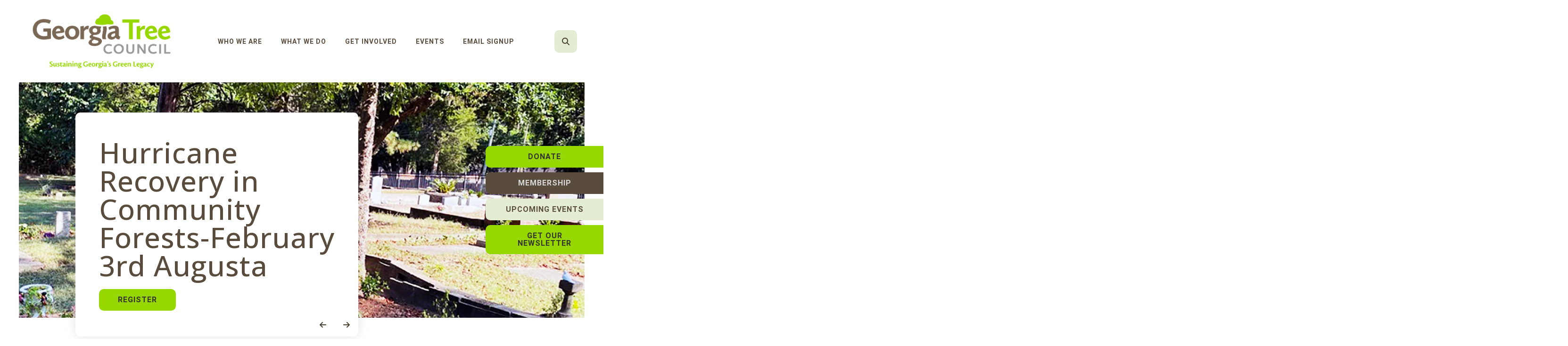

--- FILE ---
content_type: text/html; charset=UTF-8
request_url: https://gatreecouncil.org/
body_size: 17188
content:
<!DOCTYPE html>

<!--[if lt IE 9]><html lang="en" class="no-js lt-ie10 lt-ie9"><![endif]-->
<!--[if IE 9]><html lang="en" class="no-js is-ie9 lt-ie10"><![endif]-->
<!--[if gt IE 9]><!--><html lang="en" class="no-js"><!--<![endif]-->

<head>
  <title>Home : Georgia Tree Council</title>
    <link rel="shortcut icon" href="https://cdn.firespring.com/images/afb34f2b-af86-4a13-8f5d-d21b738953b6"/>


<!-- Meta tags -->
<meta charset="utf-8">
<meta name="viewport" content="width=device-width, initial-scale=1.0">





  <meta property="og:title" content="Home : Georgia Tree Council">
  <meta property="og:url" content="https://gatreecouncil.org/">
  <meta property="og:type" content="website">
        <meta name="twitter:card" content="summary">
  <meta name="twitter:title" content="Home : Georgia Tree Council">
    
  <link rel="stylesheet" href="//cdn.firespring.com/core/v2/css/stylesheet.1769820584.css">

<!-- CSS -->
      <link rel="stylesheet" href="//cdn.firespring.com/designs/np_cosmo/css/design-9927.1769820584.css">
  
<!-- SlickSlider Assets -->
  
<!-- jQuery -->
<script nonce="87a8ac4ee8c525565f73f8eb77c8bf752c8fd4a12585cdcb576ca6b6d76485a6" type="text/javascript">
  (function (window) {
    if (window.location !== window.top.location) {
      var handler = function () {
        window.top.location = window.location;
        return false;
      };
      window.onclick = handler;
      window.onkeypress = handler;
    }
  })(this);
</script>
  <script nonce="87a8ac4ee8c525565f73f8eb77c8bf752c8fd4a12585cdcb576ca6b6d76485a6" src="//cdn.firespring.com/core/v2/js/jquery.1769820584.js"></script>

<!-- Clicky Analytics -->
    <script
    nonce="87a8ac4ee8c525565f73f8eb77c8bf752c8fd4a12585cdcb576ca6b6d76485a6"
    type="text/javascript"
  >
    var firespring = { log: function () { return }, goal: function () { return } }
    var firespring_site_id = Number('101183215');
    (function () {
      var s = document.createElement('script')
      s.type = 'text/javascript'
      s.async = true
      s.src = 'https://analytics.firespring.com/js';
      (document.getElementsByTagName('head')[0] || document.getElementsByTagName('body')[0]).appendChild(s)
    })()
  </script>
<!-- End Clicky Analytics --><!-- Google External Accounts -->
<script
  async
  nonce="87a8ac4ee8c525565f73f8eb77c8bf752c8fd4a12585cdcb576ca6b6d76485a6"
  src="https://www.googletagmanager.com/gtag/js?id=G-3MXD5JNQ3T"
></script>
<script nonce="87a8ac4ee8c525565f73f8eb77c8bf752c8fd4a12585cdcb576ca6b6d76485a6">
  window.dataLayer = window.dataLayer || []

  function gtag () {dataLayer.push(arguments)}

  gtag('js', new Date())
    gtag('config', 'G-3MXD5JNQ3T')
  </script>
<!-- End Google External Accounts -->

            
  

</head>

  <body class="homepage ">

  
  <a href="#main-content" class="hidden-visually skip-to-main">Skip to main content</a>

      <header class="header" id="header" data-search-indexed="false">
    
  <div class="header-container">

        
    <div class="wrap">
              <div class="nav-logo">
          <!-- Display portal logo if present -->
                      <!-- Display Logo-1 if present -->
                            <a href="https://gatreecouncil.org/"><img src="https://cdn.firespring.com/images/13363836-7c10-4287-9feb-768b86431db3.png" alt="Georgia Tree Council" title="logo"></a>
                              </div>

                <!-- Display Portal Nav if present -->
                                                                      <nav class="nav nav_primary dropdown nav-keyboard" aria-label="Primary">

    
    <ul class="nav__list nav-ul-0 nav">
      
    <li class="nav-level-0 nav__list--parent">
      <a href="https://gatreecouncil.org/who-we-are/">Who We Are</a>

      
        <ul class="nav-ul-1">
           
    <li class="nav-level-1">
      <a href="https://gatreecouncil.org/who-we-are/">Mission, History &amp; Vision</a>

      
    </li>


    <li class="nav-level-1">
      <a href="https://gatreecouncil.org/who-we-are/staff.html">Board &amp; Staff</a>

      
    </li>


    <li class="nav-level-1">
      <a href="https://gatreecouncil.org/who-we-are/annual-report.html">Our Impact</a>

      
    </li>


    <li class="nav-level-1">
      <a href="https://gatreecouncil.org/who-we-are/frequent-questions.html">Frequent Questions</a>

      
    </li>


    <li class="nav-level-1">
      <a href="https://gatreecouncil.org/who-we-are/contact.html">Contact Us</a>

      
    </li>


    <li class="nav-level-1">
      <a href="https://gatreecouncil.org/who-we-are/our-sponsors.html">Our Sponsors</a>

      
    </li>

        </ul>
      
    </li>


    <li class="nav-level-0 nav__list--parent">
      <a href="https://gatreecouncil.org/what-we-do/">What We Do</a>

      
        <ul class="nav-ul-1">
           
    <li class="nav-level-1">
      <a href="https://gatreecouncil.org/what-we-do/">Introduction</a>

      
    </li>


    <li class="nav-level-1 nav__list--parent">
      <a href="https://gatreecouncil.org/what-we-do/programs/">Programs</a>

      
        <ul class="nav-ul-2">
           
    <li class="nav-level-2">
      <a href="https://gatreecouncil.org/what-we-do/programs/">Upcoming Programs</a>

      
    </li>


    <li class="nav-level-2">
      <a href="https://gatreecouncil.org/what-we-do/programs/georgia-tree-conference.html">Georgia Tree Conference</a>

      
    </li>


    <li class="nav-level-2 nav__list--parent">
      <a href="https://gatreecouncil.org/what-we-do/programs/georgia-releaf/">Georgia ReLeaf</a>

      
        <ul class="nav-ul-3">
           
    <li class="nav-level-3">
      <a href="https://gatreecouncil.org/what-we-do/programs/georgia-releaf/">Georgia ReLeaf</a>

      
    </li>


    <li class="nav-level-3">
      <a href="https://gatreecouncil.org/what-we-do/programs/georgia-releaf/georgia-releaf-planning-and-project-resources.html">Georgia ReLeaf Planning and Project Resources</a>

      
    </li>

        </ul>
      
    </li>


    <li class="nav-level-2">
      <a href="https://gatreecouncil.org/what-we-do/programs/landmark-historic-tree-register.html">Landmark &amp; Historic Tree Register</a>

      
    </li>


    <li class="nav-level-2">
      <a href="https://gatreecouncil.org/what-we-do/programs/georgia-tree-council-stars.html">Georgia Tree Council STARs</a>

      
    </li>

        </ul>
      
    </li>


    <li class="nav-level-1 nav__list--parent">
      <a href="https://gatreecouncil.org/what-we-do/resources/">Resources</a>

      
        <ul class="nav-ul-2">
           
    <li class="nav-level-2">
      <a href="https://gatreecouncil.org/what-we-do/resources/the-benefits-of-trees.html">The Benefits of Trees</a>

      
    </li>


    <li class="nav-level-2 nav__list--parent">
      <a href="https://gatreecouncil.org/what-we-do/resources/resources-for-georgia-cities-and-counties/">Resources for Georgia Cities and Counties</a>

      
        <ul class="nav-ul-3">
           
    <li class="nav-level-3">
      <a href="https://gatreecouncil.org/what-we-do/resources/resources-for-georgia-cities-and-counties/">Community Forest Storm Mitigation Planning</a>

      
    </li>


    <li class="nav-level-3 nav__list--parent">
      <a href="https://gatreecouncil.org/what-we-do/resources/resources-for-georgia-cities-and-counties/tree-ordinance-central/">Tree Ordinance Central</a>

      
        <ul class="nav-ul-4">
           
    <li class="nav-level-4">
      <a href="https://gatreecouncil.org/what-we-do/resources/resources-for-georgia-cities-and-counties/tree-ordinance-central/">Tree Ordinance Central</a>

      
    </li>


    <li class="nav-level-4">
      <a href="https://gatreecouncil.org/what-we-do/resources/resources-for-georgia-cities-and-counties/tree-ordinance-central/understanding-tree-ordinances.html">Understanding Tree Ordinances</a>

      
    </li>


    <li class="nav-level-4">
      <a href="https://gatreecouncil.org/what-we-do/resources/resources-for-georgia-cities-and-counties/tree-ordinance-central/tree-ordinance-components.html">Tree Ordinance Components</a>

      
    </li>


    <li class="nav-level-4">
      <a href="https://gatreecouncil.org/what-we-do/resources/resources-for-georgia-cities-and-counties/tree-ordinance-central/tree-ordinance-components-for-public-tree-protection.html">Tree Ordinance Components for Public Tree Protection</a>

      
    </li>


    <li class="nav-level-4">
      <a href="https://gatreecouncil.org/what-we-do/resources/resources-for-georgia-cities-and-counties/tree-ordinance-central/ordinance-components-for-privately-owned-tree-regulation.html">Ordinance Components for Privately-Owned Tree Regulation</a>

      
    </li>


    <li class="nav-level-4">
      <a href="https://gatreecouncil.org/what-we-do/resources/resources-for-georgia-cities-and-counties/tree-ordinance-central/12-steps-to-writing-an-effective-tree-ordinance.html">Getting Started: 12 Steps to Writing an Effective Tree Ordinance</a>

      
    </li>


    <li class="nav-level-4">
      <a href="https://gatreecouncil.org/what-we-do/resources/resources-for-georgia-cities-and-counties/tree-ordinance-central/sample-tree-ordinance.html">Sample Tree Ordinances</a>

      
    </li>


    <li class="nav-level-4">
      <a href="https://gatreecouncil.org/what-we-do/resources/resources-for-georgia-cities-and-counties/tree-ordinance-central/frequently-asked-questions.html">Frequently Asked Questions</a>

      
    </li>


    <li class="nav-level-4">
      <a href="https://gatreecouncil.org/what-we-do/resources/resources-for-georgia-cities-and-counties/tree-ordinance-central/resources-and-guides.html">Resources and Guides</a>

      
    </li>

        </ul>
      
    </li>

        </ul>
      
    </li>


    <li class="nav-level-2 nav__list--parent">
      <a href="https://gatreecouncil.org/what-we-do/resources/resources-for-educators/">Resources for Educators</a>

      
        <ul class="nav-ul-3">
           
    <li class="nav-level-3">
      <a href="https://gatreecouncil.org/what-we-do/resources/resources-for-educators/">Georgia Project Learning Tree</a>

      
    </li>

        </ul>
      
    </li>


    <li class="nav-level-2 nav__list--parent">
      <a href="https://gatreecouncil.org/what-we-do/resources/educational-resources/">Resources for Homeowners</a>

      
        <ul class="nav-ul-3">
           
    <li class="nav-level-3">
      <a href="https://gatreecouncil.org/what-we-do/resources/educational-resources/">Tree Maintenance Pledge</a>

      
    </li>


    <li class="nav-level-3">
      <a href="https://gatreecouncil.org/what-we-do/resources/educational-resources/tree-owners-manual.html">Tree Owner&#039;s Manual</a>

      
    </li>


    <li class="nav-level-3">
      <a href="https://gatreecouncil.org/what-we-do/resources/educational-resources/recommended-tree-species-for-georgia.html">Recommended Tree Species for Georgia</a>

      
    </li>

        </ul>
      
    </li>


    <li class="nav-level-2">
      <a href="https://gatreecouncil.org/what-we-do/resources/best-management-practices.html">External resources</a>

      
    </li>


    <li class="nav-level-2 nav__list--parent">
      <a href="https://gatreecouncil.org/what-we-do/resources/archived-publications-and-presentations/">Archived publications and presentations</a>

      
        <ul class="nav-ul-3">
           
    <li class="nav-level-3">
      <a href="https://gatreecouncil.org/what-we-do/resources/archived-publications-and-presentations/">Program Presentation Archive</a>

      
    </li>


    <li class="nav-level-3">
      <a href="https://gatreecouncil.org/what-we-do/resources/archived-publications-and-presentations/impacts-of-hurricane-michael-on-urban-tree-canopy-in-georgia-a-report.html">Impacts of Hurricane Michael on Urban Tree Canopy in Georgia:  A Report</a>

      
    </li>

        </ul>
      
    </li>

        </ul>
      
    </li>

        </ul>
      
    </li>


    <li class="nav-level-0 nav__list--parent">
      <a href="https://gatreecouncil.org/get-involved/">Get Involved</a>

      
        <ul class="nav-ul-1">
           
    <li class="nav-level-1">
      <a href="https://gatreecouncil.org/get-involved/">Become a Member or Renew Your Membership</a>

      
    </li>


    <li class="nav-level-1">
      <a href="https://gatreecouncil.org/get-involved/sponsor-us.html">Sponsor the Georgia Tree Council</a>

      
    </li>


    <li class="nav-level-1">
      <a href="https://gatreecouncil.org/get-involved/donate.html">Donate</a>

      
    </li>

        </ul>
      
    </li>


    <li class="nav-level-0 nav__list--parent">
      <a href="https://gatreecouncil.org/news-events/">Events</a>

      
        <ul class="nav-ul-1">
           
    <li class="nav-level-1">
      <a href="https://gatreecouncil.org/news-events/event-calendar.html">Event Calendar</a>

      
    </li>

        </ul>
      
    </li>


    <li class="nav-level-0 nav__list--parent">
      <a href="https://gatreecouncil.org/emailsignup/">Email Signup</a>

      
        <ul class="nav-ul-1">
           
    <li class="nav-level-1">
      <a href="https://gatreecouncil.org/emailsignup/">Sign up for Georgia Tree Council email announcements.</a>

      
    </li>

        </ul>
      
    </li>

    </ul>

    
  </nav>


                  
                          <div class="search-container">
              <div class="search-toggle" tabindex="0" role="button" aria-label="Search This Site" aria-expanded="false">
                <span class="sr-only">search</span>
              </div>
              <div class="content-block search-1-block">
  <div class="search-form search-form--ecffa69a0f3ebf08eb15707af65b0d50" role="search">

  <form class="form--inline form--inline--no-button" novalidate>
    <div class="form-row">
      <div class="form-row__controls">
        <input aria-label="Search our site" type="search" id="search-form__input--ecffa69a0f3ebf08eb15707af65b0d50" autocomplete="off">
      </div>
    </div>
  </form>

  <div id="search-form__results--ecffa69a0f3ebf08eb15707af65b0d50" class="search-form__results"></div>
    <script nonce="87a8ac4ee8c525565f73f8eb77c8bf752c8fd4a12585cdcb576ca6b6d76485a6" type="text/javascript">
      var ss360Config = window.ss360Config || []
      var config = {
        style: {
          themeColor: '#333333',
          accentColor: "#000000",
          loaderType: 'circle'
        },
        searchBox: {
          selector: "#search-form__input--ecffa69a0f3ebf08eb15707af65b0d50"
        },
        tracking: {
          providers: []
        },
        siteId: "gatreecouncil.org",
        showErrors: false
      }
      if (!window.ss360Config[0]) {
        var stScript = document.createElement('script')
        stScript.type = 'text/javascript'
        stScript.async = true
        stScript.src = 'https://cdn.sitesearch360.com/v13/sitesearch360-v13.min.js'
        var entry = document.getElementsByTagName('script')[0]
        entry.parentNode.insertBefore(stScript, entry)
      }
      ss360Config.push(config)
    </script>
</div>
</div>
          </div>
        
                <div class="mobile-menu-toggle" tabindex="0" role="button" aria-label="Mobile Navigation" aria-expanded="false">
          <i class="fa fa-bars"></i>
          <span class="sr-only">MENU</span>
        </div>
    </div>
  </div>
</header>
  
  
        <div class="slider-container" data-search-indexed="true" role="region" aria-label="slider">
      <div class="wrap">
              <div class="spotlight spotlight--list slider js-slider slider--no-carousel js-slider--no-carousel" id="content_da137c743195c1060adc6fd6610f1812">
  <div class="slider__contents js-slider__contents">
    <ul>
              <li class="slide slide--1">
          
    <div class="spotlight-content spotlight-content--linked" id="content_da137c743195c1060adc6fd6610f1812_spotlight_264123">
  <a href="https://gatreecouncil.org/what-we-do/programs/workshops-quarterly-programs.html/event/2026/02/03/1st-quarter-program-state-arbor-day-event/549492"     itemprop="url">

      <!-- BEGIN spotlight image -->
    <div class="spotlight-image">
      <img loading="lazy" width="1080" height="1080" alt="Hurricane Recovery in Community Forests-February 3rd Augusta" src="https://cdn.firespring.com/images/97c05467-c828-426b-adf3-f55cd933f513.png" srcset="https://cdn.firespring.com/images/23d3b3a6-830f-4891-9df9-06d91b84b9a3.png 600w, https://cdn.firespring.com/images/97c05467-c828-426b-adf3-f55cd933f513.png 1080w">
    </div>

        <!-- END spotlight image -->
        <!-- BEGIN spotlight overlay -->
    <div class="spotlight-overlay">

              <!-- BEGIN spotlight text -->
        <div class="spotlight-text">
                      <div class="spotlight-text__title">
              Hurricane Recovery in Community Forests-February 3rd Augusta
            </div>
                            </div>
        <!-- END spotlight text -->
      
              <!-- BEGIN spotlight button -->
        <div class="spotlight-button">
          <div class="spotlight-button__contents">
            Register
          </div>
        </div>
        <!-- END spotlight button -->
          </div>
    <!-- END spotlight overlay -->
  
  </a>
</div>        </li>
              <li class="slide slide--2">
          
    <div class="spotlight-content spotlight-content--linked" id="content_da137c743195c1060adc6fd6610f1812_spotlight_265210">
  <a href="https://gatreecouncil.org/news-events/event-calendar.html/event/2026/02/18/turning-urban-forest-data-into-action/552505"     itemprop="url">

      <!-- BEGIN spotlight image -->
    <div class="spotlight-image">
      <img loading="lazy" width="2000" height="750" alt="Turning Urban Forest Data into Action" src="https://cdn.firespring.com/images/4da4d15f-f4cf-46d6-9d65-48bf245a06a0.png" srcset="https://cdn.firespring.com/images/d694bc2f-bfbc-43a8-a3be-750f48c33c12.png 600w, https://cdn.firespring.com/images/5ab55358-0fff-4f29-8cab-71ee14e40521.png 1200w, https://cdn.firespring.com/images/d6a53645-1155-4c1d-bbe5-18d9f9e43764.png 1600w, https://cdn.firespring.com/images/4da4d15f-f4cf-46d6-9d65-48bf245a06a0.png 2000w">
    </div>

        <!-- END spotlight image -->
        <!-- BEGIN spotlight overlay -->
    <div class="spotlight-overlay">

              <!-- BEGIN spotlight text -->
        <div class="spotlight-text">
                      <div class="spotlight-text__title">
              Turning Urban Forest Data into Action
            </div>
                            </div>
        <!-- END spotlight text -->
      
              <!-- BEGIN spotlight button -->
        <div class="spotlight-button">
          <div class="spotlight-button__contents">
            Register
          </div>
        </div>
        <!-- END spotlight button -->
          </div>
    <!-- END spotlight overlay -->
  
  </a>
</div>        </li>
              <li class="slide slide--3">
          
    <div class="spotlight-content spotlight-content--linked" id="content_da137c743195c1060adc6fd6610f1812_spotlight_250959">
  <a href="https://gatreecouncil.org/get-involved/become-a-member-or-renew.html"     itemprop="url">

      <!-- BEGIN spotlight image -->
    <div class="spotlight-image">
      <img loading="lazy" width="4032" height="2268" alt="Help us support Georgia&#039;s Community Forests" src="https://cdn.firespring.com/images/510e8468-a1a1-413b-9a1c-6cfa18f02079.jpg" srcset="https://cdn.firespring.com/images/6e56d582-f385-44bc-8e2b-2ccd186020f5.jpg 600w, https://cdn.firespring.com/images/9a8d0cd5-8ea5-4490-b4d6-a5c185663a14.jpg 1200w, https://cdn.firespring.com/images/09bdebba-ab91-4d15-953c-6bbe3d244a52.jpg 1600w, https://cdn.firespring.com/images/510e8468-a1a1-413b-9a1c-6cfa18f02079.jpg 4032w">
    </div>

        <!-- END spotlight image -->
        <!-- BEGIN spotlight overlay -->
    <div class="spotlight-overlay">

              <!-- BEGIN spotlight text -->
        <div class="spotlight-text">
                      <div class="spotlight-text__title">
              Help us support Georgia&#039;s Community Forests
            </div>
                                <div class="spotlight-text__content">
              <p>Trees make a community a better place.</p>
            </div>
                  </div>
        <!-- END spotlight text -->
      
              <!-- BEGIN spotlight button -->
        <div class="spotlight-button">
          <div class="spotlight-button__contents">
            Become a Member
          </div>
        </div>
        <!-- END spotlight button -->
          </div>
    <!-- END spotlight overlay -->
  
  </a>
</div>        </li>
              <li class="slide slide--4">
          
    <div class="spotlight-content spotlight-content--linked" id="content_da137c743195c1060adc6fd6610f1812_spotlight_250965">
  <a href="https://gatreecouncil.org/what-we-do/resources/resources-for-georgia-cities-and-counties/tree-ordinance-central/tree-ordinance-central.html" target="_blank" rel="noopener noreferrer "    itemprop="url">

      <!-- BEGIN spotlight image -->
    <div class="spotlight-image">
      <img loading="lazy" width="4076" height="2712" alt="Writing or Revising your Community Tree Ordinance?" src="https://cdn.firespring.com/images/338e5a1f-8806-45b8-9f00-9351e6ea65b8.jpeg" srcset="https://cdn.firespring.com/images/5ffb01e6-4d33-4515-ac02-f25ed31f1219.jpeg 600w, https://cdn.firespring.com/images/2e425fd3-7496-42d0-ba66-c105962db17d.jpeg 1200w, https://cdn.firespring.com/images/074c929d-3ff8-4f82-adbd-0dbfa8929d39.jpeg 1600w, https://cdn.firespring.com/images/338e5a1f-8806-45b8-9f00-9351e6ea65b8.jpeg 4076w">
    </div>

        <!-- END spotlight image -->
        <!-- BEGIN spotlight overlay -->
    <div class="spotlight-overlay">

              <!-- BEGIN spotlight text -->
        <div class="spotlight-text">
                      <div class="spotlight-text__title">
              Writing or Revising your Community Tree Ordinance?
            </div>
                                <div class="spotlight-text__content">
              <p>Find helpful information at our new Tree Ordinance Central</p>
            </div>
                  </div>
        <!-- END spotlight text -->
      
              <!-- BEGIN spotlight button -->
        <div class="spotlight-button">
          <div class="spotlight-button__contents">
            LEARN MORE
          </div>
        </div>
        <!-- END spotlight button -->
          </div>
    <!-- END spotlight overlay -->
  
  </a>
</div>        </li>
              <li class="slide slide--5">
          
    <div class="spotlight-content spotlight-content--linked" id="content_da137c743195c1060adc6fd6610f1812_spotlight_250958">
  <a href="https://gatreecouncil.org/emailsignup/page.html"     itemprop="url">

      <!-- BEGIN spotlight image -->
    <div class="spotlight-image">
      <img loading="lazy" width="4076" height="2712" alt="Stay in the know." src="https://cdn.firespring.com/images/338e5a1f-8806-45b8-9f00-9351e6ea65b8.jpeg" srcset="https://cdn.firespring.com/images/5ffb01e6-4d33-4515-ac02-f25ed31f1219.jpeg 600w, https://cdn.firespring.com/images/2e425fd3-7496-42d0-ba66-c105962db17d.jpeg 1200w, https://cdn.firespring.com/images/074c929d-3ff8-4f82-adbd-0dbfa8929d39.jpeg 1600w, https://cdn.firespring.com/images/338e5a1f-8806-45b8-9f00-9351e6ea65b8.jpeg 4076w">
    </div>

        <!-- END spotlight image -->
        <!-- BEGIN spotlight overlay -->
    <div class="spotlight-overlay">

              <!-- BEGIN spotlight text -->
        <div class="spotlight-text">
                      <div class="spotlight-text__title">
              Stay in the know.
            </div>
                                <div class="spotlight-text__content">
              <p>Learn about educational events, technical assistance and grant opportunities in urban forestry.</p>
            </div>
                  </div>
        <!-- END spotlight text -->
      
              <!-- BEGIN spotlight button -->
        <div class="spotlight-button">
          <div class="spotlight-button__contents">
            Sign up for our emails here.
          </div>
        </div>
        <!-- END spotlight button -->
          </div>
    <!-- END spotlight overlay -->
  
  </a>
</div>        </li>
          </ul>
  </div>
  <div class="slider__controls">
    <div class="slider-controls-nav">
      <a class="button--icon slider-nav slider-nav--prev" href="" title="Go to Previous Slide">
        <span class="hidden-visually">Go to Previous Slide</span>
      </a>
      <a class="button--icon slider-nav slider-nav--next" href="" title="Go to Next Slide">
        <span class="hidden-visually">Go to Next Slide</span>
      </a>
    </div>
    <div class="slider-controls-pager"></div>
  </div>
</div>

<script nonce="87a8ac4ee8c525565f73f8eb77c8bf752c8fd4a12585cdcb576ca6b6d76485a6" type="application/javascript">
  $(document).ready(() => {
    /**
     * The following test is to determine if the element already has a slideshow
     * If the element already has a slideshow set up from the design.js
     * don't reinitialize it.
     */
    if ($('#content_da137c743195c1060adc6fd6610f1812').find('.js-slider__contents > ul li.fire-slider-active').length === 0) {
      $('#content_da137c743195c1060adc6fd6610f1812 > .js-slider__contents > ul').fireSlider({
        delay: 7500,
        disableLinks: false,
        hoverPause: true,
        show: 1,
        active: 1,
        effect: 'slideInOut',
        pager: $('#content_da137c743195c1060adc6fd6610f1812 .slider__controls .slider-controls-pager'),
        prev: $('#content_da137c743195c1060adc6fd6610f1812 .slider__controls .slider-nav--prev'),
        next: $('#content_da137c743195c1060adc6fd6610f1812 .slider__controls .slider-nav--next')
      });
    }
  })

</script>
  
        <div class="content-block quicklinks-block">
  <div class="collection collection--list" id="content_66bfd67af8fb412d06be47ea3b77acc6">

    

    <ul class="collection__items">

        
                        <li class="collection-item" id="content_66bfd67af8fb412d06be47ea3b77acc6_item_14999053">
                                    <div class="collection-item__content">

          
                      <div class="collection-item-label"><a href="https://gatreecouncil.org/get-involved/donate.html"     itemprop="url">Donate</a></div>
          
          
        </div>
              </li>
                            <li class="collection-item" id="content_66bfd67af8fb412d06be47ea3b77acc6_item_14999055">
                                    <div class="collection-item__content">

          
                      <div class="collection-item-label"><a href="https://gatreecouncil.org/get-involved/become-a-member-or-renew.html"     itemprop="url">Membership</a></div>
          
          
        </div>
              </li>
                            <li class="collection-item" id="content_66bfd67af8fb412d06be47ea3b77acc6_item_14999169">
                                    <div class="collection-item__content">

          
                      <div class="collection-item-label"><a href="https://gatreecouncil.org/news-events/event-calendar.html"     itemprop="url">Upcoming Events</a></div>
          
          
        </div>
              </li>
                            <li class="collection-item" id="content_66bfd67af8fb412d06be47ea3b77acc6_item_14999189">
                                    <div class="collection-item__content">

          
                      <div class="collection-item-label"><a href="https://gatreecouncil.org/emailsignup/"     itemprop="url">Get Our Newsletter</a></div>
          
          
        </div>
              </li>
      
    </ul>

    </div>
</div>
      </div>
    </div>
  
  <main id="main-content">

        
              <div class="featured-container has-bg-li__collection" data-search-indexed="true">
        <div class="wrap">
          <hr><blockquote><h2>Our mission is to sustain Georgia's green legacy by partnering with individuals, organizations, and communities in raising awareness toward improving and maintaining Georgia's community forests.&nbsp;&nbsp;</h2></blockquote><hr>

        <div class="collection collection--list" id="content_5946b0e4997bf58190e0f9e0e99e9869">

    

    <ul class="collection__items">

        
                                      <li class="collection-item collection-item--has-image" id="content_5946b0e4997bf58190e0f9e0e99e9869_item_14998732">
                                    <div class="collection-item__content clearfix">

                      <div id="content_6608013b851de72d253ad2a5dfb660ab_image_item_14998732"  class="collection-item-image image" style="max-width: 4032px;">
    <a href="https://gatreecouncil.org/what-we-do/introduction.html"     itemprop="url">
    <img
        loading="lazy"
        width="4032"
        height="3024"
        alt="Programs"
        src="https://cdn.firespring.com/images/b82f6452-3319-47d7-961e-d6cec393d8ff.jpg"
        srcset="https://cdn.firespring.com/images/93febb38-9bc4-4217-99bf-f730ed358e22.jpg 600w, https://cdn.firespring.com/images/48000a28-179d-46e9-bf76-1bb5f7af5db2.jpg 1200w, https://cdn.firespring.com/images/4df98d43-d390-4e55-9eb4-f81ac634e129.jpg 1600w, https://cdn.firespring.com/images/b82f6452-3319-47d7-961e-d6cec393d8ff.jpg 4032w"
        itemprop="image"
                    >
    </a>

          </div>
          
                      <div class="collection-item-label"><a href="https://gatreecouncil.org/what-we-do/introduction.html"     itemprop="url">Programs</a></div>
          
                                  <div class="collection-item-description"><p>We fulfill our mission by bringing community tree education to Georgia citizens, empowering them to build strong urban forestry programs in their own communities.<br />
<a href="/what-we-do/introduction.html/">Take a look.</a></p></div>
          
        </div>
              </li>
                                          <li class="collection-item collection-item--has-image" id="content_5946b0e4997bf58190e0f9e0e99e9869_item_14998733">
                                    <div class="collection-item__content clearfix">

                      <div id="content_6608013b851de72d253ad2a5dfb660ab_image_item_14998733"  class="collection-item-image image" style="max-width: 640px;">
    <a href="https://gatreecouncil.org/what-we-do/resources/resources.html" target="_blank" rel="noopener noreferrer "    itemprop="url">
    <img
        loading="lazy"
        width="640"
        height="427"
        alt="Resources"
        src="https://cdn.firespring.com/images/94079e9d-5bd0-4f80-ae96-495faf2bbd70.jpg"
        srcset="https://cdn.firespring.com/images/387a9408-f0c8-4595-a740-715894e57c04.jpg 600w, https://cdn.firespring.com/images/94079e9d-5bd0-4f80-ae96-495faf2bbd70.jpg 640w"
        itemprop="image"
                    >
    </a>

          </div>
          
                      <div class="collection-item-label"><a href="https://gatreecouncil.org/what-we-do/resources/resources.html" target="_blank" rel="noopener noreferrer "    itemprop="url">Resources</a></div>
          
                                  <div class="collection-item-description"><p>Articles, presentations, and links to help your town incorporate trees as a vital part of growth and community health.<br />
<a href="/what-we-do/resources/program-presentation-archive.html"> Find out more.</a></p></div>
          
        </div>
              </li>
                                          <li class="collection-item collection-item--has-image" id="content_5946b0e4997bf58190e0f9e0e99e9869_item_14998734">
                                    <div class="collection-item__content clearfix">

                      <div id="content_6608013b851de72d253ad2a5dfb660ab_image_item_14998734"  class="collection-item-image image" style="max-width: 4032px;">
    <a href="https://gatreecouncil.org/get-involved/sponsor-us.html"     itemprop="url">
    <img
        loading="lazy"
        width="4032"
        height="3024"
        alt="Sponsors and their Products/Services"
        src="https://cdn.firespring.com/images/ce4046ff-1cc9-41d4-bfba-563760fff1c9.jpg"
        srcset="https://cdn.firespring.com/images/dd48ad63-1d4a-45ce-b378-22b715252b48.jpg 600w, https://cdn.firespring.com/images/0807d99c-7111-462d-8dad-b1f6ac0ce3ec.jpg 1200w, https://cdn.firespring.com/images/37a0f27b-85d6-4794-acc8-bdbce561cae2.jpg 1600w, https://cdn.firespring.com/images/ce4046ff-1cc9-41d4-bfba-563760fff1c9.jpg 4032w"
        itemprop="image"
                    >
    </a>

          </div>
          
                      <div class="collection-item-label"><a href="https://gatreecouncil.org/get-involved/sponsor-us.html"     itemprop="url">Sponsors and their Products/Services</a></div>
          
                                  <div class="collection-item-description"><p>Learn more about our partners and supporters who help us bring urban forestry leadership, education, and resources to Georgia communities.<br />
<a href="/how-to-help/sponsor-us.html"> Read more.</a></p></div>
          
        </div>
              </li>
      
    </ul>

    </div>

        </div>
      </div>
    
        
        
        
        
        
              <div class="logos-container" data-search-indexed="false">
        <div class="wrap">
          <div class="content-block logos-block">
  <div class="collection collection--list" id="content_8c80769bb59e4efc7dcef0e21a6b53de">

    

    <ul class="collection__items">

        
                                      <li class="collection-item collection-item--has-image" id="content_8c80769bb59e4efc7dcef0e21a6b53de_item_14999020">
                                    <div class="collection-item__content clearfix">

                      <div id="content_6608013b851de72d253ad2a5dfb660ab_image_item_14999020"  class="collection-item-image image" style="max-width: 90px; background-color: #000000;">
    <a href="http://www.gatrees.org/" target="_blank" rel="noopener noreferrer "    itemprop="url">
    <img
        loading="lazy"
        width="90"
        height="120"
        alt="Georgia Forestry Commission"
        src="https://cdn.firespring.com/images/13a78f9f-e4c8-4527-aa0c-e9bc9dd97542.jpg" style="border-color: #000000;"
        srcset="https://cdn.firespring.com/images/13a78f9f-e4c8-4527-aa0c-e9bc9dd97542.jpg 90w"
        itemprop="image"
                    >
    </a>

          </div>
          
          
                                  <div class="collection-item-description"><p><span class="collection-item-label"><a href="http://www.gatrees.org/" target="_blank" rel="noopener noreferrer "    itemprop="url">Georgia Forestry Commission</a></span>Georgia Forestry Commission logo</p></div>
          
        </div>
              </li>
                                          <li class="collection-item collection-item--has-image" id="content_8c80769bb59e4efc7dcef0e21a6b53de_item_14999022">
                                    <div class="collection-item__content clearfix">

                      <div id="content_6608013b851de72d253ad2a5dfb660ab_image_item_14999022"  class="collection-item-image image" style="max-width: 640px;">
    <a href="https://www.bartlett.com/" target="_blank" rel="noopener noreferrer "    itemprop="url">
    <img
        loading="lazy"
        width="640"
        height="384"
        alt="Bartlett"
        src="https://cdn.firespring.com/images/fc6caf94-df0c-411c-a645-ea22aaa3068f.jpg"
        srcset="https://cdn.firespring.com/images/40f681e5-3350-40cb-a5d2-0de2daa41d69.jpg 600w, https://cdn.firespring.com/images/fc6caf94-df0c-411c-a645-ea22aaa3068f.jpg 640w"
        itemprop="image"
                    >
    </a>

          </div>
          
          
                                  <div class="collection-item-description"><p>Bartlett Tree Experts logo</p></div>
          
        </div>
              </li>
                                          <li class="collection-item collection-item--has-image" id="content_8c80769bb59e4efc7dcef0e21a6b53de_item_14999024">
                                    <div class="collection-item__content clearfix">

                      <div id="content_6608013b851de72d253ad2a5dfb660ab_image_item_14999024"  class="collection-item-image image sb-padding-medium" style="max-width: 181px;">
    <a href="http://www.moonstreefarm.com/" target="_blank" rel="noopener noreferrer "    itemprop="url">
    <img
        loading="lazy"
        width="181"
        height="188"
        alt="Moons Tree Farm"
        src="https://cdn.firespring.com/images/4b1fb96f-65f6-49be-bff6-efea79a36631.jpg"
        srcset="https://cdn.firespring.com/images/4b1fb96f-65f6-49be-bff6-efea79a36631.jpg 181w"
        itemprop="image"
                    >
    </a>

          </div>
          
                      <div class="collection-item-label"><a href="http://www.moonstreefarm.com/" target="_blank" rel="noopener noreferrer "    itemprop="url">Moons Tree Farm</a></div>
          
                                  <div class="collection-item-description"><p>Moon's Tree Farm logo</p></div>
          
        </div>
              </li>
                                          <li class="collection-item collection-item--has-image" id="content_8c80769bb59e4efc7dcef0e21a6b53de_item_14999027">
                                    <div class="collection-item__content clearfix">

                      <div id="content_6608013b851de72d253ad2a5dfb660ab_image_item_14999027"  class="collection-item-image image" style="max-width: 200px;">
    <a href="https://www.cityofjeffersonga.com/bc/page/jefferson-tree-council-tree-sales"     itemprop="url">
    <img
        loading="lazy"
        width="200"
        height="163"
        alt="Jefferson Tree Council"
        src="https://cdn.firespring.com/images/c7fd56d3-c134-45c7-bec5-a1f8ac41255e.png"
        srcset="https://cdn.firespring.com/images/c7fd56d3-c134-45c7-bec5-a1f8ac41255e.png 200w"
        itemprop="image"
                    >
    </a>

          </div>
          
          
                                  <div class="collection-item-description"><p>Jefferson Tree Council Logo</p></div>
          
        </div>
              </li>
                                          <li class="collection-item collection-item--has-image" id="content_8c80769bb59e4efc7dcef0e21a6b53de_item_14999029">
                                    <div class="collection-item__content clearfix">

                      <div id="content_6608013b851de72d253ad2a5dfb660ab_image_item_14999029"  class="collection-item-image image" style="max-width: 192px;">
    <a href="http://www.arborguard.com" target="_blank" rel="noopener noreferrer "    itemprop="url">
    <img
        loading="lazy"
        width="192"
        height="131"
        alt="Arborguard"
        src="https://cdn.firespring.com/images/af1f0155-c8b0-40e5-bc80-cb6cdf9d2340.jpg"
        srcset="https://cdn.firespring.com/images/af1f0155-c8b0-40e5-bc80-cb6cdf9d2340.jpg 192w"
        itemprop="image"
                    >
    </a>

          </div>
          
                      <div class="collection-item-label"><a href="http://www.arborguard.com" target="_blank" rel="noopener noreferrer "    itemprop="url">Arborguard</a></div>
          
          
        </div>
              </li>
                                          <li class="collection-item collection-item--has-image" id="content_8c80769bb59e4efc7dcef0e21a6b53de_item_14999032">
                                    <div class="collection-item__content clearfix">

                      <div id="content_6608013b851de72d253ad2a5dfb660ab_image_item_14999032"  class="collection-item-image image" style="max-width: 85px;">
    <a href="http://www.boldspring.com" target="_blank" rel="noopener noreferrer "    itemprop="url">
    <img
        loading="lazy"
        width="85"
        height="122"
        alt="Bold Spring Nursery"
        src="https://cdn.firespring.com/images/55f4332e-0f80-47f5-bbe9-c4bdfb8dd5b4.jpg"
        srcset="https://cdn.firespring.com/images/55f4332e-0f80-47f5-bbe9-c4bdfb8dd5b4.jpg 85w"
        itemprop="image"
                    >
    </a>

          </div>
          
          
          
        </div>
              </li>
                                          <li class="collection-item collection-item--has-image" id="content_8c80769bb59e4efc7dcef0e21a6b53de_item_14999033">
                                    <div class="collection-item__content clearfix">

                      <div id="content_6608013b851de72d253ad2a5dfb660ab_image_item_14999033"  class="collection-item-image image" style="max-width: 309px;">
    <a href="https://www.alpharetta.ga.us/" target="_blank" rel="noopener noreferrer "    itemprop="url">
    <img
        loading="lazy"
        width="309"
        height="163"
        alt="City of Alpharetta"
        src="https://cdn.firespring.com/images/8eb7092b-4903-4f79-9b0a-e43bcbabe1e9.png"
        srcset="https://cdn.firespring.com/images/8eb7092b-4903-4f79-9b0a-e43bcbabe1e9.png 309w"
        itemprop="image"
                    >
    </a>

          </div>
          
          
          
        </div>
              </li>
                                          <li class="collection-item collection-item--has-image" id="content_8c80769bb59e4efc7dcef0e21a6b53de_item_14999035">
                                    <div class="collection-item__content clearfix">

                      <div id="content_6608013b851de72d253ad2a5dfb660ab_image_item_14999035"  class="collection-item-image image" style="max-width: 200px;">
    <a href="https://www.romefloyd.com/" target="_blank" rel="noopener noreferrer "    itemprop="url">
    <img
        loading="lazy"
        width="200"
        height="134"
        alt="City of Rome"
        src="https://cdn.firespring.com/images/3c044dd6-b40d-42d9-bafd-8cb918bbf6cc.jpg"
        srcset="https://cdn.firespring.com/images/3c044dd6-b40d-42d9-bafd-8cb918bbf6cc.jpg 200w"
        itemprop="image"
                    >
    </a>

          </div>
          
          
          
        </div>
              </li>
                                          <li class="collection-item collection-item--has-image" id="content_8c80769bb59e4efc7dcef0e21a6b53de_item_14999037">
                                    <div class="collection-item__content clearfix">

                      <div id="content_6608013b851de72d253ad2a5dfb660ab_image_item_14999037"  class="collection-item-image image" style="max-width: 190px;">
    <a href="https://www.savatree.com/" target="_blank" rel="noopener noreferrer "    itemprop="url">
    <img
        loading="lazy"
        width="190"
        height="77"
        alt="SavATree"
        src="https://cdn.firespring.com/images/43e99ea5-36ff-4987-ac81-48ce2a92f9f1.png"
        srcset="https://cdn.firespring.com/images/43e99ea5-36ff-4987-ac81-48ce2a92f9f1.png 190w"
        itemprop="image"
                    >
    </a>

          </div>
          
          
          
        </div>
              </li>
                                          <li class="collection-item collection-item--has-image" id="content_8c80769bb59e4efc7dcef0e21a6b53de_item_14999039">
                                    <div class="collection-item__content clearfix">

                      <div id="content_6608013b851de72d253ad2a5dfb660ab_image_item_14999039"  class="collection-item-image image" style="max-width: 558px;">
    <a href="https://arbormetrics.com/" target="_blank" rel="noopener noreferrer "    itemprop="url">
    <img
        loading="lazy"
        width="558"
        height="149"
        alt="Arbormetrics"
        src="https://cdn.firespring.com/images/64081a5a-604b-4ae0-a097-0355cba66074.png"
        srcset="https://cdn.firespring.com/images/64081a5a-604b-4ae0-a097-0355cba66074.png 558w"
        itemprop="image"
                    >
    </a>

          </div>
          
                      <div class="collection-item-label"><a href="https://arbormetrics.com/" target="_blank" rel="noopener noreferrer "    itemprop="url">Arbormetrics</a></div>
          
          
        </div>
              </li>
                                          <li class="collection-item collection-item--has-image" id="content_8c80769bb59e4efc7dcef0e21a6b53de_item_15014634">
                                    <div class="collection-item__content clearfix">

                      <div id="content_6608013b851de72d253ad2a5dfb660ab_image_item_15014634"  class="collection-item-image image" style="max-width: 3024px;">
    
    <img
        loading="lazy"
        width="3024"
        height="3024"
        alt="Native Moon Nursery"
        src="https://cdn.firespring.com/images/ba7f29fe-7368-4627-af5f-b97880131c45.jpg"
        srcset="https://cdn.firespring.com/images/95ad5162-8f57-4b30-ae79-849ef6c5a063.jpg 600w, https://cdn.firespring.com/images/9a65895f-7415-411e-8e42-6f2312b03475.jpg 1200w, https://cdn.firespring.com/images/b82eabcf-140f-48b1-95ad-051a6e03c977.jpg 1600w, https://cdn.firespring.com/images/ba7f29fe-7368-4627-af5f-b97880131c45.jpg 3024w"
        itemprop="image"
                    >
    

          </div>
          
                      <div class="collection-item-label">Native Moon Nursery</div>
          
          
        </div>
              </li>
                                          <li class="collection-item collection-item--has-image" id="content_8c80769bb59e4efc7dcef0e21a6b53de_item_15014807">
                                    <div class="collection-item__content clearfix">

                      <div id="content_6608013b851de72d253ad2a5dfb660ab_image_item_15014807"  class="collection-item-image image" style="max-width: 500px;">
    <a href="https://www.hishandstreepreservation.com"     itemprop="url">
    <img
        loading="lazy"
        width="500"
        height="500"
        alt="His Hands Tree Preservation"
        src="https://cdn.firespring.com/images/b39dbabf-85c4-4fc6-b8b4-7b13b81d9ed3.jpg"
        srcset="https://cdn.firespring.com/images/b39dbabf-85c4-4fc6-b8b4-7b13b81d9ed3.jpg 500w"
        itemprop="image"
                    >
    </a>

          </div>
          
                      <div class="collection-item-label"><a href="https://www.hishandstreepreservation.com"     itemprop="url">His Hands Tree Preservation</a></div>
          
          
        </div>
              </li>
                                          <li class="collection-item collection-item--has-image" id="content_8c80769bb59e4efc7dcef0e21a6b53de_item_15023686">
                                    <div class="collection-item__content clearfix">

                      <div id="content_6608013b851de72d253ad2a5dfb660ab_image_item_15023686"  class="collection-item-image image" style="max-width: 228px;">
    
    <img
        loading="lazy"
        width="228"
        height="86"
        alt="Arbor Equity, Inc."
        src="https://cdn.firespring.com/images/0d979532-05bd-4cc9-aae7-3754e16d2546.png"
        srcset="https://cdn.firespring.com/images/0d979532-05bd-4cc9-aae7-3754e16d2546.png 228w"
        itemprop="image"
                    >
    

          </div>
          
                      <div class="collection-item-label">Arbor Equity, Inc.</div>
          
          
        </div>
              </li>
                                          <li class="collection-item collection-item--has-image" id="content_8c80769bb59e4efc7dcef0e21a6b53de_item_15351999">
                                    <div class="collection-item__content clearfix">

                      <div id="content_6608013b851de72d253ad2a5dfb660ab_image_item_15351999"  class="collection-item-image image" style="max-width: 1843px;">
    
    <img
        loading="lazy"
        width="1843"
        height="484"
        alt="Vermeer Southeast"
        src="https://cdn.firespring.com/images/5ef697ee-ee67-4ae4-81ef-84d6aca3bb54.png"
        srcset="https://cdn.firespring.com/images/3320daa1-b168-4890-91e3-aeffecc1b432.png 600w, https://cdn.firespring.com/images/a7137622-4936-4a0b-8ddf-7acb0a999f20.png 1200w, https://cdn.firespring.com/images/61014eb4-9baf-4af7-901a-ffd4e5783029.png 1600w, https://cdn.firespring.com/images/5ef697ee-ee67-4ae4-81ef-84d6aca3bb54.png 1843w"
        itemprop="image"
                    >
    

          </div>
          
                      <div class="collection-item-label">Vermeer Southeast</div>
          
          
        </div>
              </li>
                                          <li class="collection-item collection-item--has-image" id="content_8c80769bb59e4efc7dcef0e21a6b53de_item_15415727">
                                    <div class="collection-item__content clearfix">

                      <div id="content_6608013b851de72d253ad2a5dfb660ab_image_item_15415727"  class="collection-item-image image" style="max-width: 225px;">
    
    <img
        loading="lazy"
        width="225"
        height="225"
        alt="ArborForce"
        src="https://cdn.firespring.com/images/e190d65c-dabc-4333-bd35-93448cb23e56.jpg"
        srcset="https://cdn.firespring.com/images/e190d65c-dabc-4333-bd35-93448cb23e56.jpg 225w"
        itemprop="image"
                    >
    

          </div>
          
                      <div class="collection-item-label">ArborForce</div>
          
          
        </div>
              </li>
      
    </ul>

    </div>
</div>
          <!-- BEGIN .slider__controls -->
          <div class="slider__controls">
            <div class="slider-controls-nav">
              <a class="slider-nav slider-nav--prev" href="" aria-label="Go to Previous Slide"></a>
              <a class="slider-nav slider-nav--next" href="" aria-label="Go to Next Slide"></a>
            </div>
            <div class="slider-controls-pager"></div>
          </div>
          <!-- END .slider__controls -->
        </div>
      </div>
    
  </main>

          <footer class="container-dark" data-search-indexed="false">

          <div class="content-block footer-background-block">
  <div id="content_052614e6639414867dbab9202df036cb"  class="image" style="max-width: 3072px;">
    
    <img
        loading="lazy"
        width="3072"
        height="1728"
        alt=""
        src="https://cdn.firespring.com/images/b8c2677d-0e57-4337-9a14-5b7bfec6a4c9.jpg"
        srcset="https://cdn.firespring.com/images/a9aec6bc-a550-4f51-a0b7-9ef547568a56.jpg 600w, https://cdn.firespring.com/images/b86d46a4-986e-4f5e-a9a0-78f6eff01dc4.jpg 1200w, https://cdn.firespring.com/images/763ac373-30a7-4560-a2f4-992ca52750f2.jpg 1600w, https://cdn.firespring.com/images/b8c2677d-0e57-4337-9a14-5b7bfec6a4c9.jpg 3072w"
        itemprop="image"
                    >
    

          </div>
</div>
  
  <div class="wrap">
    <div class="row">

            <div class="col">
        <div class="locations-container">
          <div class="locations-hours locations-hours--variable">

  <div class="location location--1" itemscope itemtype="https://schema.org/Organization">

              
    <div class="location__info">

              
          <div class="location__address" itemprop="address" itemscope itemtype="https://schema.org/PostalAddress">

                          
                <div class="location-address location-address--1" itemprop="streetAddress">
                  6835 James B. Rivers Memorial Drive
                </div>

                                        
                <div class="location-address location-address--2" itemprop="streetAddress">
                  Stone Mountain, GA  30083
                </div>

                          
          </div>

              
              
          <div class="location__phone">

                          
                <div class="location-phone location-phone--1">
                                      <span class="label">Phone</span>
                                    <span class="value" itemprop="telephone" content="4709058650"><a
                        href="tel:4709058650">470-905-8650</a></span>
                </div>

                          
          </div>

              
              
          <div class="location__links">
            <div class="location-links-email">
                                              <span class="value" itemprop="email"><a href="mailto:m&#101;&#108;&#97;&#110;&#x69;&#x65;&#64;ga&#116;&#114;ee&#99;ou&#110;cil&#46;org">melanie@gatreecouncil.org</a></span>
                          </div>
          </div>

              
              
          <div class="location__hours">
            <p>The Georgia Tree Council, Inc. is a 501 c 3 organization.</p>
          </div>

              
    </div>
  </div>


</div>        </div>
      </div>

                    <div class="col">
          <div class="content-block footer-links-block">
  <h5>Explore</h5>

        <div class="collection collection--list" id="content_91106cdc052fc16ac08eac7cc5287bc7">

    

    <ul class="collection__items">

        
                        <li class="collection-item" id="content_91106cdc052fc16ac08eac7cc5287bc7_item_14999013">
                                    <div class="collection-item__content">

          
                      <div class="collection-item-label"><a href="https://gatreecouncil.org/who-we-are/mission.html"     itemprop="url">Who We Are</a></div>
          
          
        </div>
              </li>
                            <li class="collection-item" id="content_91106cdc052fc16ac08eac7cc5287bc7_item_14999014">
                                    <div class="collection-item__content">

          
                      <div class="collection-item-label"><a href="https://gatreecouncil.org/what-we-do/introduction.html"     itemprop="url">What We Do</a></div>
          
          
        </div>
              </li>
                            <li class="collection-item" id="content_91106cdc052fc16ac08eac7cc5287bc7_item_14999015">
                                    <div class="collection-item__content">

          
                      <div class="collection-item-label"><a href="https://gatreecouncil.org/get-involved/become-a-member-or-renew.html"     itemprop="url">How to Help</a></div>
          
          
        </div>
              </li>
                            <li class="collection-item" id="content_91106cdc052fc16ac08eac7cc5287bc7_item_14999016">
                                    <div class="collection-item__content">

          
                      <div class="collection-item-label"><a href="https://gatreecouncil.org/what-we-do/resources/best-management-practices.html"     itemprop="url">Resources</a></div>
          
          
        </div>
              </li>
                            <li class="collection-item" id="content_91106cdc052fc16ac08eac7cc5287bc7_item_14999017">
                                    <div class="collection-item__content">

          
                      <div class="collection-item-label"><a href="https://gatreecouncil.org/portal/login.html"     itemprop="url">Member Log In</a></div>
          
          
        </div>
              </li>
      
    </ul>

    </div>
</div>
        </div>
      
              <div class="col">
                                <div class="content-block social-media-block">
  <div class="collection collection--list" id="content_d6b585555c394c9c4b95ae8c8c393742">

    

    <ul class="collection__items">

        
                                      <li class="collection-item collection-item--has-image" id="content_d6b585555c394c9c4b95ae8c8c393742_item_14999190">
                                    <div class="collection-item__content clearfix">

                      <div id="content_6608013b851de72d253ad2a5dfb660ab_image_item_14999190"  class="collection-item-image image" style="max-width: 20px;">
    <a href="https://www.facebook.com/gatreecouncil" target="_blank" rel="noopener noreferrer "    itemprop="url">
    <img
        loading="lazy"
        width="20"
        height="20"
        alt="Facebook"
        src="https://cdn.firespring.com/images/d7e458ba-2e2c-4474-881b-9fd03343c551.png"
        srcset="https://cdn.firespring.com/images/d7e458ba-2e2c-4474-881b-9fd03343c551.png 20w"
        itemprop="image"
                    >
    </a>

          </div>
          
                      <div class="collection-item-label"><a href="https://www.facebook.com/gatreecouncil" target="_blank" rel="noopener noreferrer "    itemprop="url">Facebook</a></div>
          
          
        </div>
              </li>
                                          <li class="collection-item collection-item--has-image" id="content_d6b585555c394c9c4b95ae8c8c393742_item_14999191">
                                    <div class="collection-item__content clearfix">

                      <div id="content_6608013b851de72d253ad2a5dfb660ab_image_item_14999191"  class="collection-item-image image" style="max-width: 20px;">
    <a href="https://www.linkedin.com/groups/686537/" target="_blank" rel="noopener noreferrer "    itemprop="url">
    <img
        loading="lazy"
        width="20"
        height="20"
        alt="LinkedIn"
        src="https://cdn.firespring.com/images/2146b650-1447-4685-aaec-73fe5be0fd3c.png"
        srcset="https://cdn.firespring.com/images/2146b650-1447-4685-aaec-73fe5be0fd3c.png 20w"
        itemprop="image"
                    >
    </a>

          </div>
          
                      <div class="collection-item-label"><a href="https://www.linkedin.com/groups/686537/" target="_blank" rel="noopener noreferrer "    itemprop="url">LinkedIn</a></div>
          
          
        </div>
              </li>
                                          <li class="collection-item collection-item--has-image" id="content_d6b585555c394c9c4b95ae8c8c393742_item_14999193">
                                    <div class="collection-item__content clearfix">

                      <div id="content_6608013b851de72d253ad2a5dfb660ab_image_item_14999193"  class="collection-item-image image" style="max-width: 30px;">
    <a href="https://www.instagram.com/georgiatreecouncil/" target="_blank" rel="noopener noreferrer "    itemprop="url">
    <img
        loading="lazy"
        width="30"
        height="30"
        alt="Instagram"
        src="https://cdn.firespring.com/images/0bf22515-0c90-44a6-86af-4e1fe24ed811.png"
        srcset="https://cdn.firespring.com/images/0bf22515-0c90-44a6-86af-4e1fe24ed811.png 30w"
        itemprop="image"
                    >
    </a>

          </div>
          
                      <div class="collection-item-label"><a href="https://www.instagram.com/georgiatreecouncil/" target="_blank" rel="noopener noreferrer "    itemprop="url">Instagram</a></div>
          
          
        </div>
              </li>
      
    </ul>

    </div>
</div>
          
                                <div class="content-block search-3-block">
  <div class="search-form search-form--e87f0fc2927bcc88e12d299b24cb7364" role="search">

  <form class="form--inline form--inline--no-button" novalidate>
    <div class="form-row">
      <div class="form-row__controls">
        <input aria-label="Search our site" type="search" id="search-form__input--e87f0fc2927bcc88e12d299b24cb7364" autocomplete="off">
      </div>
    </div>
  </form>

  <div id="search-form__results--e87f0fc2927bcc88e12d299b24cb7364" class="search-form__results"></div>
    <script nonce="87a8ac4ee8c525565f73f8eb77c8bf752c8fd4a12585cdcb576ca6b6d76485a6" type="text/javascript">
      var ss360Config = window.ss360Config || []
      var config = {
        style: {
          themeColor: '#333333',
          accentColor: "#000000",
          loaderType: 'circle'
        },
        searchBox: {
          selector: "#search-form__input--e87f0fc2927bcc88e12d299b24cb7364"
        },
        tracking: {
          providers: []
        },
        siteId: "gatreecouncil.org",
        showErrors: false
      }
      if (!window.ss360Config[0]) {
        var stScript = document.createElement('script')
        stScript.type = 'text/javascript'
        stScript.async = true
        stScript.src = 'https://cdn.sitesearch360.com/v13/sitesearch360-v13.min.js'
        var entry = document.getElementsByTagName('script')[0]
        entry.parentNode.insertBefore(stScript, entry)
      }
      ss360Config.push(config)
    </script>
</div>
</div>
          
                                <div class="content-block footer-logos-block">
  <div class="collection collection--gallery collection--gallery--next-prev" id="content_4378e1994311418cd7ac8f24a1d2c603">

  
            
              
        <ul class="collection__items grid grid--block grid--block-xs-2 grid--block-sm-3 sb-border-none sb-padding-thin">

        
                                                  <li class="collection-item collection-item--has-image" id="content_4378e1994311418cd7ac8f24a1d2c603_item_15007730">
                                    <div class="collection-item__content clearfix">

                      <div id="content_6608013b851de72d253ad2a5dfb660ab_image_item_15007730"  class="collection-item-image image" style="max-width: 159px;">
    
    <img
        loading="lazy"
        width="159"
        height="141"
        alt="SFE"
        src="https://cdn.firespring.com/images/cc606aa2-7921-4f1f-9c7d-8ab905431b9e.jpg"
        srcset="https://cdn.firespring.com/images/cc606aa2-7921-4f1f-9c7d-8ab905431b9e.jpg 159w"
        itemprop="image"
                    >
    

          </div>
          
          
          
        </div>
              </li>
    
                                                  <li class="collection-item collection-item--has-image" id="content_4378e1994311418cd7ac8f24a1d2c603_item_15007729">
                                    <div class="collection-item__content clearfix">

                      <div id="content_6608013b851de72d253ad2a5dfb660ab_image_item_15007729"  class="collection-item-image image" style="max-width: 75px;">
    
    <img
        loading="lazy"
        width="75"
        height="128"
        alt="ACT"
        src="https://cdn.firespring.com/images/9ad12cf4-207b-4ea0-9ff5-db29a52b4d23.jpg"
        srcset="https://cdn.firespring.com/images/9ad12cf4-207b-4ea0-9ff5-db29a52b4d23.jpg 75w"
        itemprop="image"
                    >
    

          </div>
          
          
          
        </div>
              </li>
    
                                                  <li class="collection-item collection-item--has-image" id="content_4378e1994311418cd7ac8f24a1d2c603_item_15007731">
                                    <div class="collection-item__content clearfix">

                      <div id="content_6608013b851de72d253ad2a5dfb660ab_image_item_15007731"  class="collection-item-image image" style="max-width: 200px;">
    
    <img
        loading="lazy"
        width="200"
        height="200"
        alt="Candid"
        src="https://cdn.firespring.com/images/0e05699c-db3b-40ca-a800-c64057aa2c80.png"
        srcset="https://cdn.firespring.com/images/0e05699c-db3b-40ca-a800-c64057aa2c80.png 200w"
        itemprop="image"
                    >
    

          </div>
          
          
          
        </div>
              </li>
    
  
      </ul>
  
    
  </div>
</div>
                  </div>
          </div>

    <div class="row bottom-footer">
      <div class="col">
                <div class="copy-container">
          &copy;
          2026
          &nbsp;&ndash;&nbsp;
          Georgia Tree Council
          &nbsp;&ndash;
        </div>

        <div class="powered-by">
  Crafted by <a href="https://www.firespring.com/services/nonprofit-website-builder/" target="_blank" rel="noopener noreferrer">Firespring</a>
</div>
              <div class="policy-links">
              <!-- BEGIN privacy policy -->
        <div class="policy-link policy-link--privacy">

          <a href="#privacy-policy" class="lightbox lightbox--inline js-lightbox--inline">Privacy Policy</a>

          <div id="privacy-policy" class="inline-popup inline-popup--medium mfp-hide">

            <div class="policy-title">
              <h2>Privacy Policy</h2>
            </div>

            <div class="policy-content">
              <ol>

<li><strong>What Information Do We Collect?</strong>
When you visit our website you may provide us with two types of information: personal information you knowingly choose to disclose that is collected on an individual basis and website use information collected on an aggregate basis as you and others browse our website.</li>

<li><strong>Personal Information You Choose to Provide</strong>
We may request that you voluntarily supply us with personal information, including your email address, postal address, home or work telephone number and other personal information for such purposes as correspondence, placing an order, requesting an estimate, or participating in online surveys.
If you choose to correspond with us through email, we may retain the content of your email messages together with your email address and our responses. We provide the same protections for these electronic communications that we employ in the maintenance of information received by mail and telephone.</li>

<li><strong>Website Use Information</strong>
Similar to other websites, our site may utilize a standard technology called "cookies" (see explanation below, "What Are Cookies?") and web server logs to collect information about how our website is used. Information gathered through cookies and server logs may include the date and time of visits, the pages viewed, time spent at our website, and the sites visited just before and just after ours. This information is collected on an aggregate basis. None of this information is associated with you as an individual.</li>

<li><strong>How Do We Use the Information That You Provide to Us?</strong>
Broadly speaking, we use personal information for purposes of administering our business activities, providing service and support and making available other products and services to our customers and prospective customers. Occasionally, we may also use the information we collect to notify you about important changes to our website, new services and special offers we think you will find valuable. The lists used to send you product and service offers are developed and managed under our traditional standards designed to safeguard the security and privacy of all personal information provided by our users. You may at any time to notify us of your desire not to receive these offers.</li>

<li><strong>What Are Cookies?</strong>
Cookies are a feature of web browser software that allows web servers to recognize the computer used to access a website. Cookies are small pieces of data that are stored by a user's web browser on the user's hard drive. Cookies can remember what information a user accesses on one web page to simplify subsequent interactions with that website by the same user or to use the information to streamline the user's transactions on related web pages. This makes it easier for a user to move from web page to web page and to complete commercial transactions over the Internet. Cookies should make your online experience easier and more personalized.</li>

<li><strong>How Do We Use Information Collected From Cookies?</strong>
We use website browser software tools such as cookies and web server logs to gather information about our website users' browsing activities, in order to constantly improve our website and better serve our users. This information assists us to design and arrange our web pages in the most user-friendly manner and to continually improve our website to better meet the needs of our users and prospective users.
Cookies help us collect important business and technical statistics. The information in the cookies lets us trace the paths followed by users to our website as they move from one page to another. Web server logs allow us to count how many people visit our website and evaluate our website's visitor capacity. We do not use these technologies to capture your individual email address or any personally identifying information about you.</li>

<li><strong>Notice of New Services and Changes</strong>
Occasionally, we may use the information we collect to notify you about important changes to our website, new services and special offers we think you will find valuable. As a user of our website, you will be given the opportunity to notify us of your desire not to receive these offers by clicking on a response box when you receive such an offer or by sending us an email request.</li>

<li><strong>How Do We Secure Information Transmissions?</strong>
When you send confidential personal information to us on our website, a secure server software which we have licensed encrypts all information you input before it is sent to us. The information is scrambled en route and decoded once it reaches our website.
Other email that you may send to us may not be secure unless we advise you that security measures will be in place prior to your transmitting the information. For that reason, we ask that you do not send confidential information such as Social Security, credit card, or account numbers to us through an unsecured email.</li>

<li><strong>How Do We Protect Your Information?</strong>
Information Security -- We utilize encryption/security software to safeguard the confidentiality of personal information we collect from unauthorized access or disclosure and accidental loss, alteration or destruction.
Evaluation of Information Protection Practices -- Periodically, our operations and business practices are reviewed for compliance with organization policies and procedures governing the security, confidentiality and quality of our information.
Employee Access, Training and Expectations -- Our organization values, ethical standards, policies and practices are committed to the protection of user information. In general, our business practices limit employee access to confidential information, and limit the use and disclosure of such information to authorized persons, processes and transactions.</li>

<li><strong>How Can You Access and Correct Your Information?</strong>
You may request access to all your personally identifiable information that we collect online and maintain in our database by emailing us using the contact form provided to you within the site structure of our website.</li>

<li><strong>Do We Disclose Information to Outside Parties?</strong>
We may provide aggregate information about our customers, sales, website traffic patterns and related website information to our affiliates or reputable third parties, but this information will not include personally identifying data, except as otherwise provided in this privacy policy.</li>

<li><strong>What About Legally Compelled Disclosure of Information?</strong>
We may disclose information when legally compelled to do so, in other words, when we, in good faith, believe that the law requires it or for the protection of our legal rights.</li>

<li><strong>Permission to Use of Materials</strong>
The right to download and store or output the materials in our website is granted for the user's personal use only, and materials may not be reproduced in any edited form. Any other reproduction, transmission, performance, display or editing of these materials by any means mechanical or electronic without our express written permission is strictly prohibited. Users wishing to obtain permission to reprint or reproduce any materials appearing on this site may contact us directly.</li>

</ol>
            </div>

          </div>

        </div>
        <!-- END privacy policy -->
      
              <!-- BEGIN terms & conditions -->
        <div class="policy-link policy-link--terms-conditions">

          <a href="#terms-conditions" class="lightbox lightbox--inline js-lightbox--inline">Terms &amp; Conditions</a>

          <div id="terms-conditions" class="inline-popup inline-popup--medium mfp-hide">

            <div class="policy-title">

              <h2>Terms &amp; Conditions</h2>

            </div>

            <div class="policy-content">
              <h2>Donation Refund Policy</h2>

We are grateful for your donation and support of our organization. If you have made an error in making your donation or change your mind about contributing to our organization please contact us.  Refunds are returned using the original method of payment. If you made your donation by credit card, your refund will be credited to that same credit card.

<h2>Automated Recurring Donation Cancellation</h2>

Ongoing support is important to enabling projects to continue their work, so we encourage donors to continue to contribute to projects over time. But if you must cancel your recurring donation, please notify us.
            </div>

          </div>

        </div>
        <!-- END terms & conditions -->
          </div>
        </div>

                    <div class="col">
          <div class="footer-logo">
            <a href="https://gatreecouncil.org/"><img src="https://cdn.firespring.com/images/141fda6f-be92-44f1-85f5-481399a0fa86.png" alt="Georgia Tree Council" title="logo"></a>
          </div>
        </div>
      
    </div>
  </div>
</footer>
      
  <section class="mobile-container" data-search-indexed="false">
  <div class="mobile-menu-wrap">

    <div class="top-mobile">
                                                                <nav class="nav mobile accordion" aria-label="Secondary">

    
    <ul class="nav__list nav-ul-0 nav">
      
    <li class="nav-level-0 nav__list--parent">
      <a href="https://gatreecouncil.org/who-we-are/">Who We Are</a>

      
        <ul class="nav-ul-1">
           
    <li class="nav-level-1">
      <a href="https://gatreecouncil.org/who-we-are/">Mission, History &amp; Vision</a>

      
    </li>


    <li class="nav-level-1">
      <a href="https://gatreecouncil.org/who-we-are/staff.html">Board &amp; Staff</a>

      
    </li>


    <li class="nav-level-1">
      <a href="https://gatreecouncil.org/who-we-are/annual-report.html">Our Impact</a>

      
    </li>


    <li class="nav-level-1">
      <a href="https://gatreecouncil.org/who-we-are/frequent-questions.html">Frequent Questions</a>

      
    </li>


    <li class="nav-level-1">
      <a href="https://gatreecouncil.org/who-we-are/contact.html">Contact Us</a>

      
    </li>


    <li class="nav-level-1">
      <a href="https://gatreecouncil.org/who-we-are/our-sponsors.html">Our Sponsors</a>

      
    </li>

        </ul>
      
    </li>


    <li class="nav-level-0 nav__list--parent">
      <a href="https://gatreecouncil.org/what-we-do/">What We Do</a>

      
        <ul class="nav-ul-1">
           
    <li class="nav-level-1">
      <a href="https://gatreecouncil.org/what-we-do/">Introduction</a>

      
    </li>


    <li class="nav-level-1 nav__list--parent">
      <a href="https://gatreecouncil.org/what-we-do/programs/">Programs</a>

      
        <ul class="nav-ul-2">
           
    <li class="nav-level-2">
      <a href="https://gatreecouncil.org/what-we-do/programs/">Upcoming Programs</a>

      
    </li>


    <li class="nav-level-2">
      <a href="https://gatreecouncil.org/what-we-do/programs/georgia-tree-conference.html">Georgia Tree Conference</a>

      
    </li>


    <li class="nav-level-2 nav__list--parent">
      <a href="https://gatreecouncil.org/what-we-do/programs/georgia-releaf/">Georgia ReLeaf</a>

      
        <ul class="nav-ul-3">
           
    <li class="nav-level-3">
      <a href="https://gatreecouncil.org/what-we-do/programs/georgia-releaf/">Georgia ReLeaf</a>

      
    </li>


    <li class="nav-level-3">
      <a href="https://gatreecouncil.org/what-we-do/programs/georgia-releaf/georgia-releaf-planning-and-project-resources.html">Georgia ReLeaf Planning and Project Resources</a>

      
    </li>

        </ul>
      
    </li>


    <li class="nav-level-2">
      <a href="https://gatreecouncil.org/what-we-do/programs/landmark-historic-tree-register.html">Landmark &amp; Historic Tree Register</a>

      
    </li>


    <li class="nav-level-2">
      <a href="https://gatreecouncil.org/what-we-do/programs/georgia-tree-council-stars.html">Georgia Tree Council STARs</a>

      
    </li>

        </ul>
      
    </li>


    <li class="nav-level-1 nav__list--parent">
      <a href="https://gatreecouncil.org/what-we-do/resources/">Resources</a>

      
        <ul class="nav-ul-2">
           
    <li class="nav-level-2">
      <a href="https://gatreecouncil.org/what-we-do/resources/the-benefits-of-trees.html">The Benefits of Trees</a>

      
    </li>


    <li class="nav-level-2 nav__list--parent">
      <a href="https://gatreecouncil.org/what-we-do/resources/resources-for-georgia-cities-and-counties/">Resources for Georgia Cities and Counties</a>

      
        <ul class="nav-ul-3">
           
    <li class="nav-level-3">
      <a href="https://gatreecouncil.org/what-we-do/resources/resources-for-georgia-cities-and-counties/">Community Forest Storm Mitigation Planning</a>

      
    </li>


    <li class="nav-level-3 nav__list--parent">
      <a href="https://gatreecouncil.org/what-we-do/resources/resources-for-georgia-cities-and-counties/tree-ordinance-central/">Tree Ordinance Central</a>

      
        <ul class="nav-ul-4">
           
    <li class="nav-level-4">
      <a href="https://gatreecouncil.org/what-we-do/resources/resources-for-georgia-cities-and-counties/tree-ordinance-central/">Tree Ordinance Central</a>

      
    </li>


    <li class="nav-level-4">
      <a href="https://gatreecouncil.org/what-we-do/resources/resources-for-georgia-cities-and-counties/tree-ordinance-central/understanding-tree-ordinances.html">Understanding Tree Ordinances</a>

      
    </li>


    <li class="nav-level-4">
      <a href="https://gatreecouncil.org/what-we-do/resources/resources-for-georgia-cities-and-counties/tree-ordinance-central/tree-ordinance-components.html">Tree Ordinance Components</a>

      
    </li>


    <li class="nav-level-4">
      <a href="https://gatreecouncil.org/what-we-do/resources/resources-for-georgia-cities-and-counties/tree-ordinance-central/tree-ordinance-components-for-public-tree-protection.html">Tree Ordinance Components for Public Tree Protection</a>

      
    </li>


    <li class="nav-level-4">
      <a href="https://gatreecouncil.org/what-we-do/resources/resources-for-georgia-cities-and-counties/tree-ordinance-central/ordinance-components-for-privately-owned-tree-regulation.html">Ordinance Components for Privately-Owned Tree Regulation</a>

      
    </li>


    <li class="nav-level-4">
      <a href="https://gatreecouncil.org/what-we-do/resources/resources-for-georgia-cities-and-counties/tree-ordinance-central/12-steps-to-writing-an-effective-tree-ordinance.html">Getting Started: 12 Steps to Writing an Effective Tree Ordinance</a>

      
    </li>


    <li class="nav-level-4">
      <a href="https://gatreecouncil.org/what-we-do/resources/resources-for-georgia-cities-and-counties/tree-ordinance-central/sample-tree-ordinance.html">Sample Tree Ordinances</a>

      
    </li>


    <li class="nav-level-4">
      <a href="https://gatreecouncil.org/what-we-do/resources/resources-for-georgia-cities-and-counties/tree-ordinance-central/frequently-asked-questions.html">Frequently Asked Questions</a>

      
    </li>


    <li class="nav-level-4">
      <a href="https://gatreecouncil.org/what-we-do/resources/resources-for-georgia-cities-and-counties/tree-ordinance-central/resources-and-guides.html">Resources and Guides</a>

      
    </li>

        </ul>
      
    </li>

        </ul>
      
    </li>


    <li class="nav-level-2 nav__list--parent">
      <a href="https://gatreecouncil.org/what-we-do/resources/resources-for-educators/">Resources for Educators</a>

      
        <ul class="nav-ul-3">
           
    <li class="nav-level-3">
      <a href="https://gatreecouncil.org/what-we-do/resources/resources-for-educators/">Georgia Project Learning Tree</a>

      
    </li>

        </ul>
      
    </li>


    <li class="nav-level-2 nav__list--parent">
      <a href="https://gatreecouncil.org/what-we-do/resources/educational-resources/">Resources for Homeowners</a>

      
        <ul class="nav-ul-3">
           
    <li class="nav-level-3">
      <a href="https://gatreecouncil.org/what-we-do/resources/educational-resources/">Tree Maintenance Pledge</a>

      
    </li>


    <li class="nav-level-3">
      <a href="https://gatreecouncil.org/what-we-do/resources/educational-resources/tree-owners-manual.html">Tree Owner&#039;s Manual</a>

      
    </li>


    <li class="nav-level-3">
      <a href="https://gatreecouncil.org/what-we-do/resources/educational-resources/recommended-tree-species-for-georgia.html">Recommended Tree Species for Georgia</a>

      
    </li>

        </ul>
      
    </li>


    <li class="nav-level-2">
      <a href="https://gatreecouncil.org/what-we-do/resources/best-management-practices.html">External resources</a>

      
    </li>


    <li class="nav-level-2 nav__list--parent">
      <a href="https://gatreecouncil.org/what-we-do/resources/archived-publications-and-presentations/">Archived publications and presentations</a>

      
        <ul class="nav-ul-3">
           
    <li class="nav-level-3">
      <a href="https://gatreecouncil.org/what-we-do/resources/archived-publications-and-presentations/">Program Presentation Archive</a>

      
    </li>


    <li class="nav-level-3">
      <a href="https://gatreecouncil.org/what-we-do/resources/archived-publications-and-presentations/impacts-of-hurricane-michael-on-urban-tree-canopy-in-georgia-a-report.html">Impacts of Hurricane Michael on Urban Tree Canopy in Georgia:  A Report</a>

      
    </li>

        </ul>
      
    </li>

        </ul>
      
    </li>

        </ul>
      
    </li>


    <li class="nav-level-0 nav__list--parent">
      <a href="https://gatreecouncil.org/get-involved/">Get Involved</a>

      
        <ul class="nav-ul-1">
           
    <li class="nav-level-1">
      <a href="https://gatreecouncil.org/get-involved/">Become a Member or Renew Your Membership</a>

      
    </li>


    <li class="nav-level-1">
      <a href="https://gatreecouncil.org/get-involved/sponsor-us.html">Sponsor the Georgia Tree Council</a>

      
    </li>


    <li class="nav-level-1">
      <a href="https://gatreecouncil.org/get-involved/donate.html">Donate</a>

      
    </li>

        </ul>
      
    </li>


    <li class="nav-level-0 nav__list--parent">
      <a href="https://gatreecouncil.org/news-events/">Events</a>

      
        <ul class="nav-ul-1">
           
    <li class="nav-level-1">
      <a href="https://gatreecouncil.org/news-events/event-calendar.html">Event Calendar</a>

      
    </li>

        </ul>
      
    </li>


    <li class="nav-level-0 nav__list--parent">
      <a href="https://gatreecouncil.org/emailsignup/">Email Signup</a>

      
        <ul class="nav-ul-1">
           
    <li class="nav-level-1">
      <a href="https://gatreecouncil.org/emailsignup/">Sign up for Georgia Tree Council email announcements.</a>

      
    </li>

        </ul>
      
    </li>

    </ul>

    
  </nav>


              
                    <div class="content-block quicklinks-block">
  <div class="collection collection--list" id="content_66bfd67af8fb412d06be47ea3b77acc6">

    

    <ul class="collection__items">

        
                        <li class="collection-item" id="content_66bfd67af8fb412d06be47ea3b77acc6_item_14999053">
                                    <div class="collection-item__content">

          
                      <div class="collection-item-label"><a href="https://gatreecouncil.org/get-involved/donate.html"     itemprop="url">Donate</a></div>
          
          
        </div>
              </li>
                            <li class="collection-item" id="content_66bfd67af8fb412d06be47ea3b77acc6_item_14999055">
                                    <div class="collection-item__content">

          
                      <div class="collection-item-label"><a href="https://gatreecouncil.org/get-involved/become-a-member-or-renew.html"     itemprop="url">Membership</a></div>
          
          
        </div>
              </li>
                            <li class="collection-item" id="content_66bfd67af8fb412d06be47ea3b77acc6_item_14999169">
                                    <div class="collection-item__content">

          
                      <div class="collection-item-label"><a href="https://gatreecouncil.org/news-events/event-calendar.html"     itemprop="url">Upcoming Events</a></div>
          
          
        </div>
              </li>
                            <li class="collection-item" id="content_66bfd67af8fb412d06be47ea3b77acc6_item_14999189">
                                    <div class="collection-item__content">

          
                      <div class="collection-item-label"><a href="https://gatreecouncil.org/emailsignup/"     itemprop="url">Get Our Newsletter</a></div>
          
          
        </div>
              </li>
      
    </ul>

    </div>
</div>
          </div>

              <div class="content-block social-media-block">
  <div class="collection collection--list" id="content_d6b585555c394c9c4b95ae8c8c393742">

    

    <ul class="collection__items">

        
                                      <li class="collection-item collection-item--has-image" id="content_d6b585555c394c9c4b95ae8c8c393742_item_14999190">
                                    <div class="collection-item__content clearfix">

                      <div id="content_6608013b851de72d253ad2a5dfb660ab_image_item_14999190"  class="collection-item-image image" style="max-width: 20px;">
    <a href="https://www.facebook.com/gatreecouncil" target="_blank" rel="noopener noreferrer "    itemprop="url">
    <img
        loading="lazy"
        width="20"
        height="20"
        alt="Facebook"
        src="https://cdn.firespring.com/images/d7e458ba-2e2c-4474-881b-9fd03343c551.png"
        srcset="https://cdn.firespring.com/images/d7e458ba-2e2c-4474-881b-9fd03343c551.png 20w"
        itemprop="image"
                    >
    </a>

          </div>
          
                      <div class="collection-item-label"><a href="https://www.facebook.com/gatreecouncil" target="_blank" rel="noopener noreferrer "    itemprop="url">Facebook</a></div>
          
          
        </div>
              </li>
                                          <li class="collection-item collection-item--has-image" id="content_d6b585555c394c9c4b95ae8c8c393742_item_14999191">
                                    <div class="collection-item__content clearfix">

                      <div id="content_6608013b851de72d253ad2a5dfb660ab_image_item_14999191"  class="collection-item-image image" style="max-width: 20px;">
    <a href="https://www.linkedin.com/groups/686537/" target="_blank" rel="noopener noreferrer "    itemprop="url">
    <img
        loading="lazy"
        width="20"
        height="20"
        alt="LinkedIn"
        src="https://cdn.firespring.com/images/2146b650-1447-4685-aaec-73fe5be0fd3c.png"
        srcset="https://cdn.firespring.com/images/2146b650-1447-4685-aaec-73fe5be0fd3c.png 20w"
        itemprop="image"
                    >
    </a>

          </div>
          
                      <div class="collection-item-label"><a href="https://www.linkedin.com/groups/686537/" target="_blank" rel="noopener noreferrer "    itemprop="url">LinkedIn</a></div>
          
          
        </div>
              </li>
                                          <li class="collection-item collection-item--has-image" id="content_d6b585555c394c9c4b95ae8c8c393742_item_14999193">
                                    <div class="collection-item__content clearfix">

                      <div id="content_6608013b851de72d253ad2a5dfb660ab_image_item_14999193"  class="collection-item-image image" style="max-width: 30px;">
    <a href="https://www.instagram.com/georgiatreecouncil/" target="_blank" rel="noopener noreferrer "    itemprop="url">
    <img
        loading="lazy"
        width="30"
        height="30"
        alt="Instagram"
        src="https://cdn.firespring.com/images/0bf22515-0c90-44a6-86af-4e1fe24ed811.png"
        srcset="https://cdn.firespring.com/images/0bf22515-0c90-44a6-86af-4e1fe24ed811.png 30w"
        itemprop="image"
                    >
    </a>

          </div>
          
                      <div class="collection-item-label"><a href="https://www.instagram.com/georgiatreecouncil/" target="_blank" rel="noopener noreferrer "    itemprop="url">Instagram</a></div>
          
          
        </div>
              </li>
      
    </ul>

    </div>
</div>
    
              <div class="content-block search-2-block">
  <div class="search-form search-form--7b35b7611cd8702ea8ea4c101a15b228" role="search">

  <form class="form--inline form--inline--no-button" novalidate>
    <div class="form-row">
      <div class="form-row__controls">
        <input aria-label="Search our site" type="search" id="search-form__input--7b35b7611cd8702ea8ea4c101a15b228" autocomplete="off">
      </div>
    </div>
  </form>

  <div id="search-form__results--7b35b7611cd8702ea8ea4c101a15b228" class="search-form__results"></div>
    <script nonce="87a8ac4ee8c525565f73f8eb77c8bf752c8fd4a12585cdcb576ca6b6d76485a6" type="text/javascript">
      var ss360Config = window.ss360Config || []
      var config = {
        style: {
          themeColor: '#333333',
          accentColor: "#000000",
          loaderType: 'circle'
        },
        searchBox: {
          selector: "#search-form__input--7b35b7611cd8702ea8ea4c101a15b228"
        },
        tracking: {
          providers: []
        },
        siteId: "gatreecouncil.org",
        showErrors: false
      }
      if (!window.ss360Config[0]) {
        var stScript = document.createElement('script')
        stScript.type = 'text/javascript'
        stScript.async = true
        stScript.src = 'https://cdn.sitesearch360.com/v13/sitesearch360-v13.min.js'
        var entry = document.getElementsByTagName('script')[0]
        entry.parentNode.insertBefore(stScript, entry)
      }
      ss360Config.push(config)
    </script>
</div>
</div>
      </div>

      <div class="mobile-menu-toggle-wrapper">
      <div class="mobile-menu-toggle" tabindex="0" role="button" aria-label="Close Mobile Menu">
        <i class="fa fa-times"></i>
        <span class="sr-only">MENU CLOSE</span>
      </div>
    </div>
</section>

  
  



  <script nonce="87a8ac4ee8c525565f73f8eb77c8bf752c8fd4a12585cdcb576ca6b6d76485a6" src="//cdn.firespring.com/core/v2/js/footer_scripts.1769820584.js"></script>

  <script nonce="87a8ac4ee8c525565f73f8eb77c8bf752c8fd4a12585cdcb576ca6b6d76485a6" id="e2ma-embed">window.e2ma = window.e2ma || {};
    e2ma.accountId = '1901205';</script>
  <script nonce="87a8ac4ee8c525565f73f8eb77c8bf752c8fd4a12585cdcb576ca6b6d76485a6" src="//embed.e2ma.net/e2ma.js" async="async"></script>
<script nonce="87a8ac4ee8c525565f73f8eb77c8bf752c8fd4a12585cdcb576ca6b6d76485a6">
  (function(h,o,u,n,d) {
    h=h[d]=h[d]||{q:[],onReady:function(c){h.q.push(c)}}
    d=o.createElement(u);d.async=1;d.src=n
    n=o.getElementsByTagName(u)[0];n.parentNode.insertBefore(d,n)
  })(window,document,'script','https://www.datadoghq-browser-agent.com/us1/v6/datadog-rum.js','DD_RUM')

  // regex patterns to identify known bot instances:
  let botPattern = "(googlebot\/|bot|Googlebot-Mobile|Googlebot-Image|Google favicon|Mediapartners-Google|bingbot|slurp|java|wget|curl|Commons-HttpClient|Python-urllib|libwww|httpunit|nutch|phpcrawl|msnbot|jyxobot|FAST-WebCrawler|FAST Enterprise Crawler|biglotron|teoma|convera|seekbot|gigablast|exabot|ngbot|ia_archiver|GingerCrawler|webmon |httrack|webcrawler|grub.org|UsineNouvelleCrawler|antibot|netresearchserver|speedy|fluffy|bibnum.bnf|findlink|msrbot|panscient|yacybot|AISearchBot|IOI|ips-agent|tagoobot|MJ12bot|dotbot|woriobot|yanga|buzzbot|mlbot|yandexbot|purebot|Linguee Bot|Voyager|CyberPatrol|voilabot|baiduspider|citeseerxbot|spbot|twengabot|postrank|turnitinbot|scribdbot|page2rss|sitebot|linkdex|Adidxbot|blekkobot|ezooms|dotbot|Mail.RU_Bot|discobot|heritrix|findthatfile|europarchive.org|NerdByNature.Bot|sistrix crawler|ahrefsbot|Aboundex|domaincrawler|wbsearchbot|summify|ccbot|edisterbot|seznambot|ec2linkfinder|gslfbot|aihitbot|intelium_bot|facebookexternalhit|yeti|RetrevoPageAnalyzer|lb-spider|sogou|lssbot|careerbot|wotbox|wocbot|ichiro|DuckDuckBot|lssrocketcrawler|drupact|webcompanycrawler|acoonbot|openindexspider|gnam gnam spider|web-archive-net.com.bot|backlinkcrawler|coccoc|integromedb|content crawler spider|toplistbot|seokicks-robot|it2media-domain-crawler|ip-web-crawler.com|siteexplorer.info|elisabot|proximic|changedetection|blexbot|arabot|WeSEE:Search|niki-bot|CrystalSemanticsBot|rogerbot|360Spider|psbot|InterfaxScanBot|Lipperhey SEO Service|CC Metadata Scaper|g00g1e.net|GrapeshotCrawler|urlappendbot|brainobot|fr-crawler|binlar|SimpleCrawler|Livelapbot|Twitterbot|cXensebot|smtbot|bnf.fr_bot|A6-Indexer|ADmantX|Facebot|Twitterbot|OrangeBot|memorybot|AdvBot|MegaIndex|SemanticScholarBot|ltx71|nerdybot|xovibot|BUbiNG|Qwantify|archive.org_bot|Applebot|TweetmemeBot|crawler4j|findxbot|SemrushBot|yoozBot|lipperhey|y!j-asr|Domain Re-Animator Bot|AddThis)";

  let regex = new RegExp(botPattern, 'i');

  // define var conditionalSampleRate as 0 if the userAgent matches a pattern in botPatterns
  // otherwise, define conditionalSampleRate as 100
  let conditionalSampleRate = regex.test(navigator.userAgent) ? 0 : 10;
  window.DD_RUM.onReady(function() {
    window.DD_RUM.init({
      applicationId: 'a1c5469d-ab6f-4740-b889-5955b6c24e72',
      clientToken: 'pub9ae25d27d775da672cae8a79ec522337',
      site: 'datadoghq.com',
      service: 'fdp',
      env: 'production',
      sessionSampleRate: conditionalSampleRate,
      sessionReplaySampleRate: 0,
      defaultPrivacyLevel: 'mask',
      trackUserInteractions: true,
      trackResources: true,
      trackLongTasks: 1,
      traceContextInjection: 'sampled'
    });
  });
</script>

  <script nonce="87a8ac4ee8c525565f73f8eb77c8bf752c8fd4a12585cdcb576ca6b6d76485a6" src="https://cdn.firespring.com/core/v2/js/fireSlider/velocity.min.js"></script>
  <script nonce="87a8ac4ee8c525565f73f8eb77c8bf752c8fd4a12585cdcb576ca6b6d76485a6" src="https://cdn.firespring.com/core/v2/js/fireSlider/jquery.fireSlider.velocity.js"></script>
        <script type="application/javascript" nonce="87a8ac4ee8c525565f73f8eb77c8bf752c8fd4a12585cdcb576ca6b6d76485a6">
      $(document).ready(() => {
        var noneEffect = function(element, options) {
          element.velocity({translateX: [(options.nextPos + '%'), (options.currPos + '%')]}, {duration: 0, queue: options.effect, easing: [0]});
        }
        fireSlider.prototype.Effects.register('none', noneEffect);
      })
    </script>
  

  <noscript><p><img
        alt="Firespring Analytics"
        width="1"
        height="1"
        src="https://analytics.firespring.com//101183215.gif"
      /></p></noscript>
              <script nonce="87a8ac4ee8c525565f73f8eb77c8bf752c8fd4a12585cdcb576ca6b6d76485a6" src="//cdn.firespring.com/designs/np_cosmo/js/8247b22743a1ed8d863be45f83512742ead5361f.1769820584.js" type="text/javascript"></script>
            </body>


</html>